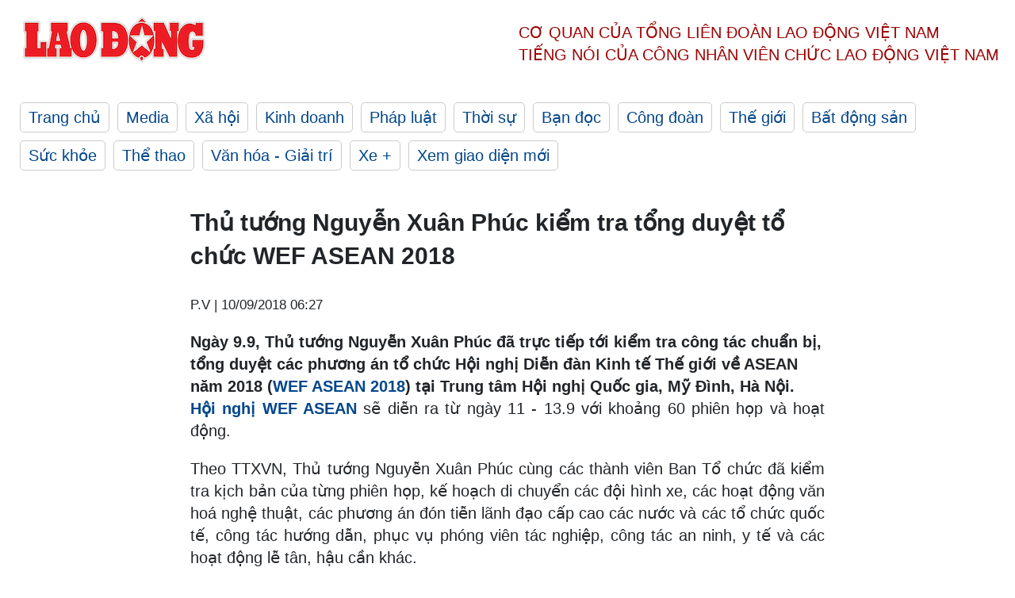

--- FILE ---
content_type: text/html; charset=utf-8,gbk
request_url: https://laodong.vn/thoi-su/thu-tuong-nguyen-xuan-phuc-kiem-tra-tong-duyet-to-chuc-wef-asean-2018-629964.ldo
body_size: 87
content:
<html><body><script>document.cookie="D1N=a6d40eb3d52df4395661d911320498d6"+"; expires=Fri, 31 Dec 2099 23:59:59 GMT; path=/";window.location.reload(true);</script></body></html>

--- FILE ---
content_type: text/html; charset=utf-8
request_url: https://laodong.vn/thoi-su/thu-tuong-nguyen-xuan-phuc-kiem-tra-tong-duyet-to-chuc-wef-asean-2018-629964.ldo
body_size: 7209
content:
<!DOCTYPE html><html lang="vi"><head><meta charset="utf-8"><meta http-equiv="X-UA-Compatible" content="IE=edge"><meta charset="utf-8"><meta http-equiv="Cache-control" content="public"><title>Thủ tướng Nguyễn Xuân Phúc kiểm tra tổng duyệt tổ chức WEF ASEAN 2018</title><meta name="description" content="Ngày 9.9, Thủ tướng Nguyễn Xuân Phúc đã trực tiếp tới kiểm tra công tác chuẩn bị, tổng duyệt các phương án tổ chức Hội nghị Diễn đàn Kinh tế Thế giới về ASEAN năm 2018 (  WEF ASEAN 2018  ) tại Trung tâm Hội nghị Quốc gia, Mỹ Đình, Hà Nội."><meta name="keywords" content="Thủ tướng Nguyễn Xuân Phúc,tổng duyệt,WEF ASEAN,Diễn đàn kinh tế thế giới về ASEAN"><meta name="viewport" content="width=device-width, initial-scale=1.0"><meta name="robots" content="noarchive,noodp,index,follow"><meta name="googlebot" content="noarchive,index,follow"><meta property="fb:app_id" content="103473449992006"><meta property="fb:pages" content="152570468273884"><meta property="article:author" content="https://www.facebook.com/laodongonline"><meta property="article:publisher" content="https://www.facebook.com/laodongonline"><meta name="google-site-verification" content="ZR1lajGP1QKoTcMuDtZqa486Jl1XQa6s3QCPbNV4OT8"><link rel="dns-prefetch" href="//media.laodong.vn"><link rel="dns-prefetch" href="//media3.laodong.vn"><link rel="dns-prefetch" href="//media-cdn.laodong.vn"><link rel="dns-prefetch" href="https://media-cdn-v2.laodong.vn/laodong/2.0.0.29"><link rel="apple-touch-icon" sizes="57x57" href="https://media-cdn-v2.laodong.vn/laodong/2.0.0.29/icons/apple-icon-57x57.png"><link rel="apple-touch-icon" sizes="60x60" href="https://media-cdn-v2.laodong.vn/laodong/2.0.0.29/icons/apple-icon-60x60.png"><link rel="apple-touch-icon" sizes="72x72" href="https://media-cdn-v2.laodong.vn/laodong/2.0.0.29/icons/apple-icon-72x72.png"><link rel="apple-touch-icon" sizes="76x76" href="https://media-cdn-v2.laodong.vn/laodong/2.0.0.29/icons/apple-icon-76x76.png"><link rel="apple-touch-icon" sizes="114x114" href="https://media-cdn-v2.laodong.vn/laodong/2.0.0.29/icons/apple-icon-114x114.png"><link rel="apple-touch-icon" sizes="120x120" href="https://media-cdn-v2.laodong.vn/laodong/2.0.0.29/icons/apple-icon-120x120.png"><link rel="apple-touch-icon" sizes="144x144" href="https://media-cdn-v2.laodong.vn/laodong/2.0.0.29/icons/apple-icon-144x144.png"><link rel="apple-touch-icon" sizes="152x152" href="https://media-cdn-v2.laodong.vn/laodong/2.0.0.29/icons/apple-icon-152x152.png"><link rel="apple-touch-icon" sizes="180x180" href="https://media-cdn-v2.laodong.vn/laodong/2.0.0.29/icons/apple-icon-180x180.png"><link rel="icon" type="image/png" sizes="192x192" href="https://media-cdn-v2.laodong.vn/laodong/2.0.0.29/icons/android-icon-192x192.png"><link rel="icon" type="image/png" sizes="32x32" href="https://media-cdn-v2.laodong.vn/laodong/2.0.0.29/icons/favicon-32x32.png"><link rel="icon" type="image/png" sizes="96x96" href="https://media-cdn-v2.laodong.vn/laodong/2.0.0.29/icons/favicon-96x96.png"><link rel="icon" type="image/png" sizes="16x16" href="https://media-cdn-v2.laodong.vn/laodong/2.0.0.29/icons/favicon-16x16.png"><link rel="shortcut icon" href="/favicon.ico" type="image/x-icon"><meta name="msapplication-TileColor" content="#ffffff"><meta name="msapplication-TileImage" content="/ms-icon-144x144.png"><meta name="theme-color" content="#ffffff"><meta property="og:url" content="https://laodong.vn/thoi-su/thu-tuong-nguyen-xuan-phuc-kiem-tra-tong-duyet-to-chuc-wef-asean-2018-629964.ldo"><meta property="og:type" content="article"><meta property="og:title" content="Thủ tướng Nguyễn Xuân Phúc kiểm tra tổng duyệt tổ chức WEF ASEAN 2018"><meta property="og:description" content="Ngày 9.9, Thủ tướng Nguyễn Xuân Phúc đã trực tiếp tới kiểm tra công tác chuẩn bị, tổng duyệt các phương án tổ chức Hội nghị Diễn đàn Kinh tế Thế giới về ASEAN năm 2018 ( WEF ASEAN 2018 ) tại Trung tâm Hội nghị Quốc gia, Mỹ Đình, Hà Nội."><meta property="og:image" content="https://media-cdn-v2.laodong.vn/storage/newsportal/2018/9/9/629964/Thu-Tuong.jpg?w=800&amp;h=420&amp;crop=auto&amp;scale=both"><meta property="og:image:width" content="800"><meta property="og:image:height" content="433"><link rel="canonical" href="https://laodong.vn/thoi-su/thu-tuong-nguyen-xuan-phuc-kiem-tra-tong-duyet-to-chuc-wef-asean-2018-629964.ldo"><link rel="amphtml" href="https://amp.laodong.vn/thoi-su/thu-tuong-nguyen-xuan-phuc-kiem-tra-tong-duyet-to-chuc-wef-asean-2018-629964.ldo"><script type="application/ld+json">[{"@context":"https://schema.org","@type":"BreadcrumbList","itemListElement":[{"@type":"ListItem","position":1,"item":{"@id":"https://laodong.vn/thoi-su","name":"Thời sự"}},{"@type":"ListItem","position":2,"item":{"@id":"https://laodong.vn/thoi-su/thu-tuong-nguyen-xuan-phuc-kiem-tra-tong-duyet-to-chuc-wef-asean-2018-629964.ldo","name":"Thủ tướng Nguyễn Xuân Phúc kiểm tra tổng duyệt tổ chức WEF ASEAN 2018"}}]},{"@context":"https://schema.org","@type":"NewsArticle","headline":"Thủ tướng Nguyễn Xuân Phúc kiểm tra tổng duyệt tổ chức WEF ASEAN 2018","description":"Ngày 9.9, Thủ tướng Nguyễn Xuân Phúc đã trực tiếp tới kiểm tra công tác chuẩn bị, tổng duyệt các phương án tổ chức Hội nghị Diễn đàn Kinh tế...","mainEntityOfPage":{"@context":"https://schema.org","@type":"WebPage","@id":"https://laodong.vn/thoi-su/thu-tuong-nguyen-xuan-phuc-kiem-tra-tong-duyet-to-chuc-wef-asean-2018-629964.ldo"},"url":"https://laodong.vn/thoi-su/thu-tuong-nguyen-xuan-phuc-kiem-tra-tong-duyet-to-chuc-wef-asean-2018-629964.ldo","publisher":{"@type":"Organization","name":"Báo Lao Động","logo":{"@context":"https://schema.org","@type":"ImageObject","url":"https://laodong.vn/img/ldo_red.png"}},"image":[{"@context":"https://schema.org","@type":"ImageObject","caption":"Thủ tướng Nguyễn Xuân Phúc kiểm tra công tác chuẩn bị, tổng duyệt các phương án tổ chức WEF ASEAN. Ảnh: TTXVN","url":"https://media-cdn-v2.laodong.vn/storage/newsportal/2018/9/9/629964/Thu-Tuong.jpg"}],"datePublished":"2018-09-10T06:27:55+07:00","dateModified":"2018-09-10T06:27:55+07:00","author":[{"@type":"Person","name":"P.V","url":"https://laodong.vn"}]},{"@context":"https://schema.org","@type":"Organization","name":"Báo Lao Động","url":"https://laodong.vn","logo":"https://media-cdn-v2.laodong.vn/laodong-logo.png"}]</script><meta property="article:published_time" content="2018-09-10T06:27:55+07:00"><meta property="article:section" content="Thời sự"><meta property="dable:item_id" content="629964"><meta property="dable:title" content="Thủ tướng Nguyễn Xuân Phúc kiểm tra tổng duyệt tổ chức WEF ASEAN 2018"><meta property="dable:image" content="https://media-cdn-v2.laodong.vn/storage/newsportal/2018/9/9/629964/Thu-Tuong.jpg?w=800&amp;h=420&amp;crop=auto&amp;scale=both"><meta property="dable:author" content="P.V"><link href="/themes/crawler/all.min.css?v=IPYWGvSgaxg0cbs4-1RKsTX-FuncZx8ElzzCmSadi8c" rel="stylesheet"><body><div class="header"><div class="wrapper"><div class="header-top clearfix"><a class="logo" href="/"> <img src="https://media-cdn-v2.laodong.vn/laodong/2.0.0.29/images/logo/ldo_red.png" alt="BÁO LAO ĐỘNG" class="main-logo" width="250" height="62"> </a><div class="header-content"><span>Cơ quan của Tổng Liên Đoàn</span> <span>Lao Động Việt Nam</span><br> <span>Tiếng nói của Công nhân</span> <span>Viên chức lao động</span> <span>Việt Nam</span></div></div><ul class="main-menu"><li class="item"><a href="/">Trang chủ</a><li class="item"><h3><a href="/media">Media</a></h3><li class="item"><h3><a href="/xa-hoi">Xã hội</a></h3><li class="item"><h3><a href="/kinh-doanh">Kinh doanh</a></h3><li class="item"><h3><a href="/phap-luat">Pháp luật</a></h3><li class="item"><h3><a href="/thoi-su">Thời sự</a></h3><li class="item"><h3><a href="/ban-doc">Bạn đọc</a></h3><li class="item"><h3><a href="/cong-doan">Công đoàn</a></h3><li class="item"><h3><a href="/the-gioi">Thế giới</a></h3><li class="item"><h3><a href="/bat-dong-san">Bất động sản</a></h3><li class="item"><h3><a href="/suc-khoe">Sức khỏe</a></h3><li class="item"><h3><a href="/the-thao">Thể thao</a></h3><li class="item"><h3><a href="/van-hoa-giai-tri">Văn hóa - Giải trí</a></h3><li class="item"><h3><a href="/xe">Xe &#x2B;</a></h3><li class="item"><h3><a href="https://beta.laodong.vn">Xem giao diện mới</a></h3></ul></div></div><div class="main-content"><div class="wrapper chi-tiet-tin"><div><ul class="breadcrumbs"></ul></div><article class="detail"><h1 class="title">Thủ tướng Nguyễn Xuân Phúc kiểm tra tổng duyệt tổ chức WEF ASEAN 2018</h1><p><small class="author"> <i class="fa fa-user-o" aria-hidden="true"></i> P.V | <time datetime="9/10/2018 6:27:55 AM">10/09/2018 06:27</time> </small><div class="chapeau">Ngày 9.9, Thủ tướng Nguyễn Xuân Phúc đã trực tiếp tới kiểm tra công tác chuẩn bị, tổng duyệt các phương án tổ chức Hội nghị Diễn đàn Kinh tế Thế giới về ASEAN năm 2018 (<strong><a href="https://laodong.vn/wef-asean-2018">WEF ASEAN 2018</a></strong>) tại Trung tâm Hội nghị Quốc gia, Mỹ Đình, Hà Nội.</div><div class="art-content"><p><strong><a href="https://laodong.vn/the-gioi/wef-asean-2018-thao-luan-ve-moi-truong-lam-viec-40-629896.ldo">Hội nghị WEF ASEAN</a></strong> sẽ diễn ra từ ngày 11 - 13.9 với khoảng 60 phiên họp và hoạt động.<p>Theo TTXVN, Thủ tướng Nguyễn Xuân Phúc cùng các thành viên Ban Tổ chức đã kiểm tra kịch bản của từng phiên họp, kế hoạch di chuyển các đội hình xe, các hoạt động văn hoá nghệ thuật, các phương án đón tiễn lãnh đạo cấp cao các nước và các tổ chức quốc tế, công tác hướng dẫn, phục vụ phóng viên tác nghiệp, công tác an ninh, y tế và các hoạt động lễ tân, hậu cần khác.<p>Thủ tướng cũng nghe báo cáo về phương án tổ chức phiên Khai mạc toàn thể Hội nghị WEF ASEAN 2018 và phương án tổ chức Hội nghị Thượng đinh Kinh doanh Việt Nam.<p>Theo Ban Tổ chức, đến thời điểm này, số lượng đại biểu chính thức đăng ký tham dự WEF ASEAN 2018 là 970 người; cùng với khách mời khác đưa tổng số đại biểu tham dự có thể lên đến gần 1.200 đại biểu. Dự kiến, sẽ có hơn 300 phóng viên trong nước và quốc tế đến đưa tin về sự kiện ngoại giao quan trọng này.<p>Phát biểu tại buổi làm việc sau khi tổng duyệt, Thủ tướng Nguyễn Xuân Phúc nhấn mạnh, đây là một trong những hoạt động đối ngoại rất quan trọng của Việt Nam trong năm 2018. Thủ tướng đánh giá cao các tiểu ban đã phối hợp nhịp nhàng, đồng bộ, chủ động và đặc biệt là phối hợp tốt với WEF trong công tác chuẩn bị cho Hội nghị – một sự kiện là cơ hội để khẳng định khát vọng, ước mơ vươn lên tầm cao mới của Việt Nam.<p>Thủ tướng yêu cầu trong công tác chuẩn bị phải lồng ghép quảng bá, đẩy mạnh truyền thông về hình ảnh, tiềm năng đất nước, con người Việt Nam bởi có đến hàng nghìn người là các nhà lãnh đạo, quan chức và nhân viên, người nước ngoài đến Việt Nam tham dự sự kiện này. Quá trình chuẩn bị cần bố trí sao cho thể hiện được văn hóa Việt Nam, văn hóa ASEAN trong các sự kiện của Hội nghị.<p>Về Hội nghị Thượng đỉnh Kinh doanh, Thủ tướng yêu cầu Phòng Thương mại và Công nghiệp Việt Nam (VCCI) cần hoàn thiện kịch bản, làm tốt các khâu từ hình thức đến nội dung.<p>Thủ tướng cũng lưu ý công tác lễ tân, đón tiễn tại các địa điểm tổ chức hội nghị, sân bay, khách sạn cần phải được chú trọng, tổ chức thực hiện chu đáo theo nghi thức ngoại giao phù hợp, đồng thời thể hiện văn hóa và tinh thần hiếu khách của người Việt Nam.<p>Nhấn mạnh yêu cầu “an toàn tuyệt đối” trong quá trình diễn ra Hội nghị, Thủ tướng nêu rõ “Đây là nhiệm vụ chính trị của lực lượng Công an, Quân đội”, đồng thời đề nghị các lực lượng liên quan chuẩn bị và triển khai tốt các phương án đảm bảo an ninh, an toàn, đặc biệt là làm tốt việc ngăn ngừa, phòng chống, xử lý tốt, xử lý từ xa các tình huống, hành vi phá hoại của kẻ xấu, các thế lực thù địch.<p>Bên cạnh đó, công tác y tế và đảm bảo vệ sinh cũng phải được chú ý làm tốt, nhất là khu vực diễn ra Hội nghị, các khách sạn, sân bay, địa điểm lưu trú.</div><div class="art-authors">P.V</div><div class="article-tags"><div class="lst-tags"><ul><li><a href="/tags/thu-tuong-507.ldo">#Thủ tướng</a><li><a href="/tags/thu-tuong-nguyen-xuan-phuc-518.ldo">#Thủ tướng Nguyễn Xuân Phúc</a><li><a href="/tags/thu-tuong-chinh-phu-637.ldo">#Thủ tướng chính phủ</a><li><a href="/tags/thu-tuong-chinh-phu-nguyen-xuan-phuc-1586.ldo">#Thủ tướng Chính phủ Nguyễn Xuân Phúc</a><li><a href="/tags/asean-66717.ldo">#ASEAN</a><li><a href="/tags/wef-asean-94682.ldo">#WEF ASEAN</a><li><a href="/tags/dien-dan-kinh-te-the-gioi-ve-asean-98446.ldo">#Diễn đàn Kinh tế Thế giới về ASEAN</a></ul></div></div></article><div class="articles-relatived"><div class="vinhet">TIN LIÊN QUAN</div><div class="list-articles"><div class="article-item"><div class="p-left"><a class="link-blk" href="https://laodong.vn/the-gioi/dien-dan-kinh-te-the-gioi-ve-asean-tai-ha-noi-asean-40-co-hoi-co-danh-cho-tat-ca-629893.ldo" aria-label="LDO"> <img data-src="https://media-cdn-v2.laodong.vn/storage/newsportal/2018/9/8/629893/Asean2018.jpg?w=800&amp;h=496&amp;crop=auto&amp;scale=both" class="lazyload" alt="Diễn đàn mở với chủ đề “ASEAN 4.0 có dành cho tất cả?” (ASEAN 4.0 for all?) tổ chức ngày 11.9 trong khuôn khổ Hội nghị WEF ASEAN 2018. Ảnh: WEF. " width="800" height="496"> </a></div><div class="p-right"><a class="link-blk" href="https://laodong.vn/the-gioi/dien-dan-kinh-te-the-gioi-ve-asean-tai-ha-noi-asean-40-co-hoi-co-danh-cho-tat-ca-629893.ldo"><h2>Diễn đàn Kinh tế Thế giới về ASEAN tại Hà Nội: ASEAN 4.0, cơ hội có dành cho tất cả?</h2></a><p><small class="author"> <i class="fa fa-user-o" aria-hidden="true"></i> Thanh Hà | <time datetime="9/9/2018 5:02:53 PM">09/09/2018 - 17:02</time> </small><p>Diễn đàn Kinh tế Thế giới phối hợp với Bộ Khoa học và Công nghệ Việt Nam sẽ tổ chức Diễn đàn mở (Open Forum) vào ngày 11.9, từ 10h sáng đến 11h30 tại Đại sảnh Trung tâm Hội nghị Quốc gia Hà Nội.</div></div><div class="article-item"><div class="p-left"><a class="link-blk" href="https://laodong.vn/the-gioi/wef-asean-2018-thao-luan-ve-moi-truong-lam-viec-40-629896.ldo" aria-label="LDO"> <img data-src="https://media-cdn-v2.laodong.vn/storage/newsportal/2018/9/8/629896/40.jpg?w=800&amp;h=496&amp;crop=auto&amp;scale=both" class="lazyload" alt="Môi trường làm việc 4.0 là một trong những nội dung được thảo luận trong chương trình nghị sự của WEF ASEAN 2018. Ảnh: Reuters. " width="800" height="496"> </a></div><div class="p-right"><a class="link-blk" href="https://laodong.vn/the-gioi/wef-asean-2018-thao-luan-ve-moi-truong-lam-viec-40-629896.ldo"><h2>WEF ASEAN 2018: Thảo luận về môi trường làm việc 4.0</h2></a><p><small class="author"> <i class="fa fa-user-o" aria-hidden="true"></i> Hải Anh | <time datetime="9/9/2018 9:48:50 AM">09/09/2018 - 09:48</time> </small><p>Môi trường làm việc 4.0 và quấy rối tình dục tại nơi làm việc là một số nội dung được thảo luận thuộc một trong 3 chủ điểm của chương trình nghị sự tại Hội nghị Diễn đàn Kinh tế thế giới về ASEAN (<a href="https://laodong.vn/wef-asean-2018"><strong>WEF ASEAN</strong></a>) 2018.</div></div><div class="article-item"><div class="p-left"><a class="link-blk" href="https://laodong.vn/the-gioi/cong-bo-danh-sach-80-start-up-du-dien-dan-kinh-te-the-gioi-ve-asean-tai-viet-nam-629887.ldo" aria-label="LDO"> <img data-src="https://media-cdn-v2.laodong.vn/storage/newsportal/2018/9/8/629887/Asean.jpg?w=800&amp;h=496&amp;crop=auto&amp;scale=both" class="lazyload" alt="Danh sách 80 start-up dự Hội nghị Diễn đàn Kinh tế Thế giới về ASEAN 2018 được công bố. Ảnh: Reuters. " width="800" height="496"> </a></div><div class="p-right"><a class="link-blk" href="https://laodong.vn/the-gioi/cong-bo-danh-sach-80-start-up-du-dien-dan-kinh-te-the-gioi-ve-asean-tai-viet-nam-629887.ldo"><h2>Công bố danh sách 80 start-up dự Diễn đàn Kinh tế Thế giới về ASEAN tại Việt Nam</h2></a><p><small class="author"> <i class="fa fa-user-o" aria-hidden="true"></i> Hải Anh | <time datetime="9/8/2018 7:44:44 PM">08/09/2018 - 19:44</time> </small><p>Một số doanh nghiệp khởi nghiệp sáng tạo đáng chú ý nhất trong khu vực ASEAN sẽ lần đầu góp mặt tại Diễn đàn Kinh tế Thế giới về ASEAN 2018 (<a href="https://laodong.vn/wef-asean-2018"><strong>WEF ASEAN</strong></a>) tại Hà Nội từ ngày 11-13.9.</div></div><div class="article-item"><div class="p-left"><a class="link-blk" href="https://laodong.vn/tien-te-dau-tu/bo-tai-chinh-noi-gi-ve-goi-lai-suat-2-cham-giai-ngan-1139923.ldo" aria-label="LDO"> <img data-src="https://media-cdn-v2.laodong.vn/storage/newsportal/2023/1/19/1139923/Lai-Suat-Bo-Tai-Chin-01.jpg?w=800&amp;h=496&amp;crop=auto&amp;scale=both" class="lazyload" alt="Ông Nguyễn Hoàng Dương, Phó Vụ trưởng Vụ Tài chính các ngân hàng và Tổ chức tài chính, Bộ Tài chính. Ảnh: Bộ Tài Chính" width="800" height="496"> </a></div><div class="p-right"><a class="link-blk" href="https://laodong.vn/tien-te-dau-tu/bo-tai-chinh-noi-gi-ve-goi-lai-suat-2-cham-giai-ngan-1139923.ldo"><h2>Bộ Tài chính nói gì về gói lãi suất 2% chậm giải ngân</h2></a><p><small class="author"> <i class="fa fa-user-o" aria-hidden="true"></i> Trà My | <time datetime="1/19/2023 8:04:28 PM">19/01/2023 - 20:04</time> </small><p><p style="text-align:justify">Việc giải ngân gói 40.000 tỉ đồng hỗ trợ <a href="https://laodong.vn/tien-te-dau-tu/lai-suat-ngan-hang-hom-nay-21-gui-tien-dau-lai-cao-nhat-thang-12023-1131825.ldo" title="lãi suất" target="_self"><strong>lãi suất</strong></a> 2% đến nay kết quả chưa được như kì vọng. Bộ Tài chính nói gì về đề xuất điều chuyển nguồn gói vay hỗ trợ lãi suất này sang chương trình cho vay giải ngân qua Ngân hàng Chính sách xã hội?</div></div><div class="article-item"><div class="p-left"><a class="link-blk" href="https://laodong.vn/podcast/gio-thu-9-gia-dien-phan-1-1139928.ldo" aria-label="LDO"> <img data-src="https://media-cdn-v2.laodong.vn/storage/newsportal/2023/1/19/1139928/41A.gif?w=800&amp;h=496&amp;crop=auto&amp;scale=both" class="lazyload" alt="Giờ thứ 9: Giả điên - Phần 1" width="800" height="496"> </a></div><div class="p-right"><a class="link-blk" href="https://laodong.vn/podcast/gio-thu-9-gia-dien-phan-1-1139928.ldo"><h2>Giờ thứ 9: Giả điên - Phần 1</h2></a><p><small class="author"> <i class="fa fa-user-o" aria-hidden="true"></i> Nhóm PV | <time datetime="1/19/2023 8:00:00 PM">19/01/2023 - 20:00</time> </small><p><a title="Giờ thứ 9" href="https://laodong.vn/gio-thu-9/" rel="external"><strong>Giờ thứ 9</strong></a> - Dường như mối tình đầu luôn là mối tình đẹp nhất, để lại nhiều dư vị ngọt ngào nhất của tuổi trẻ. Nhưng mối tình đầu cũng luôn buồn nhất và nhiều chia ly nhất. Chắc hẳn, đó sẽ là mối tình không bao giờ quên được vì nó chính là những rung động đầu tiên đối với mỗi người. Và sẽ chẳng có ai tin rằng, có những người chia tay mối tình đầu sau vài chục năm xa cách, lại có thể quay trở về chung sống với nhau thật hạnh phúc.</div></div><div class="article-item"><div class="p-left"><a class="link-blk" href="https://laodong.vn/video/tai-chinh-thong-minh-dau-tu-gi-voi-30-trieu-dong-tiet-kiem-moi-thang-1137609.ldo" aria-label="LDO"> <img data-src="https://media-cdn-v2.laodong.vn/storage/newsportal/2023/1/13/1137609/Mr-Huan-01.jpg?w=800&amp;h=496&amp;crop=auto&amp;scale=both" class="lazyload" alt="" width="800" height="496"> </a></div><div class="p-right"><a class="link-blk" href="https://laodong.vn/video/tai-chinh-thong-minh-dau-tu-gi-voi-30-trieu-dong-tiet-kiem-moi-thang-1137609.ldo"><h2>Tài chính thông minh: Đầu tư gì với 30 triệu đồng tiết kiệm mỗi tháng?</h2></a><p><small class="author"> <i class="fa fa-user-o" aria-hidden="true"></i> Nhóm PV | <time datetime="1/19/2023 7:00:00 PM">19/01/2023 - 19:00</time> </small><p><p style="text-align:justify">Trong số <a href="https://laodong.vn/video/tai-chinh-thong-minh-ke-hoach-chi-tieu-de-tet-khong-lieu-xieu-1133362.ldo" title="Tài chính thông minh" target="_self">Tài chính thông minh</a> (laodong.vn) lần này, Ths Ngô Thành Huấn - Giám đốc Khối tài chính cá nhân tại FIDT - sẽ giải đáp thắc mắc của độc giả về câu hỏi tiết kiệm từ 10 - 30 triệu đồng/tháng thì nên đầu tư vào đâu.</div></div><div class="article-item"><div class="p-left"><a class="link-blk" href="https://laodong.vn/video/nguoi-tre-mang-mua-xuan-den-voi-nguoi-vo-gia-cu-1139513.ldo" aria-label="LDO"> <img data-src="https://media-cdn-v2.laodong.vn/storage/newsportal/2023/1/18/1139513/Thien-Nguyen.jpg?w=800&amp;h=496&amp;crop=auto&amp;scale=both" class="lazyload" alt="" width="800" height="496"> </a></div><div class="p-right"><a class="link-blk" href="https://laodong.vn/video/nguoi-tre-mang-mua-xuan-den-voi-nguoi-vo-gia-cu-1139513.ldo"><h2>Người trẻ mang mùa xuân đến với người vô gia cư</h2></a><p><small class="author"> <i class="fa fa-user-o" aria-hidden="true"></i> THUỲ DƯƠNG - THIỆN NHÂN | <time datetime="1/19/2023 7:00:00 PM">19/01/2023 - 19:00</time> </small><p>Đêm muộn cuối năm, trong cái lạnh tê tái của mùa đông khi đa số mọi người đang trở về quê ăn tết, sum vầy với gia đình thì các đoàn thiện nguyện cũng bắt đầu hành trình mang tết đến cho những cụ ông cụ bà <a title="vô gia cư" href="https://laodong.vn/photo/nguoi-vo-gia-cu-va-vat-tren-pho-trong-nhung-dem-cach-ly-xa-hoi-o-tphcm-798777.ldo" rel="external">vô gia cư</a>.</div></div><div class="article-item"><div class="p-left"><a class="link-blk" href="https://laodong.vn/photo/canh-man-troi-chieu-dat-cua-tieu-thuong-vuot-hang-tram-km-len-tphcm-ban-hoa-1139875.ldo" aria-label="LDO"> <img data-src="https://media-cdn-v2.laodong.vn/storage/newsportal/2023/1/19/1139875/HOA-TET-13.jpg?w=800&amp;h=496&amp;crop=auto&amp;scale=both" class="lazyload" alt="" width="800" height="496"> </a></div><div class="p-right"><a class="link-blk" href="https://laodong.vn/photo/canh-man-troi-chieu-dat-cua-tieu-thuong-vuot-hang-tram-km-len-tphcm-ban-hoa-1139875.ldo"><h2>Cảnh màn trời chiếu đất của tiểu thương vượt hàng trăm km lên TPHCM bán hoa</h2></a><p><small class="author"> <i class="fa fa-user-o" aria-hidden="true"></i> Chân Phúc | <time datetime="1/19/2023 6:42:18 PM">19/01/2023 - 18:42</time> </small><p><p>Mang cây kiểng, hoa các loại từ mọi miền đất nước vào <a href="https://laodong.vn/tags/tphcm-18.ldo" title="TPHCM" target="_self">TPHCM</a> để bán trong dịp Tết, khi màn đêm xuống, khách không còn, những tiểu thương phải nghỉ tạm trên những chiếc võng, lều dựng tạm, mong chờ sớm ngày bán hết <a href="https://laodong.vn/thi-truong/hoa-tet-tang-gia-nguoi-dan-co-tam-ly-doi-dem-30-1138953.ldo" title="hoa Tết" target="_self">hoa Tết</a> để về quê sum họp cùng gia đình.</div></div></div></div><section class="tin-lien-quan"><div class="list-articles"><div class="article-item"><div class="p-left"><a href="https://laodong.vn/the-gioi/dien-dan-kinh-te-the-gioi-ve-asean-tai-ha-noi-asean-40-co-hoi-co-danh-cho-tat-ca-629893.ldo" aria-label="LDO"> <img src="https://media-cdn-v2.laodong.vn/storage/newsportal/2018/9/8/629893/Asean2018.jpg?w=526&amp;h=314&amp;crop=auto&amp;scale=both" alt="Diễn đàn mở với chủ đề “ASEAN 4.0 có dành cho tất cả?” (ASEAN 4.0 for all?) tổ chức ngày 11.9 trong khuôn khổ Hội nghị WEF ASEAN 2018. Ảnh: WEF. " width="526" height="314"> </a></div><div class="p-right"><a href="https://laodong.vn/the-gioi/dien-dan-kinh-te-the-gioi-ve-asean-tai-ha-noi-asean-40-co-hoi-co-danh-cho-tat-ca-629893.ldo"><h2>Diễn đàn Kinh tế Thế giới về ASEAN tại Hà Nội: ASEAN 4.0, cơ hội có dành cho tất cả?</h2></a><p><small class="author"> <i class="fa fa-user-o" aria-hidden="true"></i> Thanh Hà | <time datetime="9/9/2018 5:02:53 PM">09/09/2018 - 17:02</time> </small><p>Diễn đàn Kinh tế Thế giới phối hợp với Bộ Khoa học và Công nghệ Việt Nam sẽ tổ chức Diễn đàn mở (Open Forum) vào ngày 11.9, từ 10h sáng đến 11h30 tại Đại sảnh Trung tâm Hội nghị Quốc gia Hà Nội.</div></div><div class="article-item"><div class="p-left"><a href="https://laodong.vn/the-gioi/wef-asean-2018-thao-luan-ve-moi-truong-lam-viec-40-629896.ldo" aria-label="LDO"> <img src="https://media-cdn-v2.laodong.vn/storage/newsportal/2018/9/8/629896/40.jpg?w=526&amp;h=314&amp;crop=auto&amp;scale=both" alt="Môi trường làm việc 4.0 là một trong những nội dung được thảo luận trong chương trình nghị sự của WEF ASEAN 2018. Ảnh: Reuters. " width="526" height="314"> </a></div><div class="p-right"><a href="https://laodong.vn/the-gioi/wef-asean-2018-thao-luan-ve-moi-truong-lam-viec-40-629896.ldo"><h2>WEF ASEAN 2018: Thảo luận về môi trường làm việc 4.0</h2></a><p><small class="author"> <i class="fa fa-user-o" aria-hidden="true"></i> Hải Anh | <time datetime="9/9/2018 9:48:50 AM">09/09/2018 - 09:48</time> </small><p>Môi trường làm việc 4.0 và quấy rối tình dục tại nơi làm việc là một số nội dung được thảo luận thuộc một trong 3 chủ điểm của chương trình nghị sự tại Hội nghị Diễn đàn Kinh tế thế giới về ASEAN (<a href="https://laodong.vn/wef-asean-2018"><strong>WEF ASEAN</strong></a>) 2018.</div></div><div class="article-item"><div class="p-left"><a href="https://laodong.vn/the-gioi/cong-bo-danh-sach-80-start-up-du-dien-dan-kinh-te-the-gioi-ve-asean-tai-viet-nam-629887.ldo" aria-label="LDO"> <img src="https://media-cdn-v2.laodong.vn/storage/newsportal/2018/9/8/629887/Asean.jpg?w=526&amp;h=314&amp;crop=auto&amp;scale=both" alt="Danh sách 80 start-up dự Hội nghị Diễn đàn Kinh tế Thế giới về ASEAN 2018 được công bố. Ảnh: Reuters. " width="526" height="314"> </a></div><div class="p-right"><a href="https://laodong.vn/the-gioi/cong-bo-danh-sach-80-start-up-du-dien-dan-kinh-te-the-gioi-ve-asean-tai-viet-nam-629887.ldo"><h2>Công bố danh sách 80 start-up dự Diễn đàn Kinh tế Thế giới về ASEAN tại Việt Nam</h2></a><p><small class="author"> <i class="fa fa-user-o" aria-hidden="true"></i> Hải Anh | <time datetime="9/8/2018 7:44:44 PM">08/09/2018 - 19:44</time> </small><p>Một số doanh nghiệp khởi nghiệp sáng tạo đáng chú ý nhất trong khu vực ASEAN sẽ lần đầu góp mặt tại Diễn đàn Kinh tế Thế giới về ASEAN 2018 (<a href="https://laodong.vn/wef-asean-2018"><strong>WEF ASEAN</strong></a>) tại Hà Nội từ ngày 11-13.9.</div></div></div></section></div></div><div class="wrapper"><div class="footer-content"><div class="r-1"><a class="pl link-logo" href="/"> <img src="https://media-cdn-v2.laodong.vn/laodong/2.0.0.29/images/logo/ldo_red.png" alt="BÁO LAO ĐỘNG" width="150" height="40"> </a><div class="pr"><h3 class="cop-name"><span>Cơ Quan Của Tổng Liên Đoàn</span> <span>Lao Động Việt Nam</span></h3><div class="ct tbt">Tổng Biên tập: NGUYỄN NGỌC HIỂN</div></div></div><div class="r-2"><div class="bl bl-1"><h4 class="vn">Liên Hệ:</h4><div class="ct"><p><span>Tòa soạn:</span> <span>(+84 24) 38252441</span> - <span>35330305</span><p><span>Báo điện tử:</span> <span>(+84 24) 38303032</span> - <span>38303034</span><p><span>Đường dây nóng:</span> <span>096 8383388</span><p><span>Bạn đọc:</span> <span>(+84 24) 35335235</span><p><span>Email:</span> <a href="mailto:toasoan@laodong.com.vn">toasoan@laodong.com.vn</a></div></div><div class="bl bl-2"><h4 class="vn">Hỗ Trợ Quảng Cáo</h4><div class="ct"><p><span>Báo in: (+84 24) 39232694</span> - <span>Báo điện tử: (+84 24) 35335237</span><p><span>Địa chỉ: Số 6 Phạm Văn Bạch, phường Cầu Giấy, Thành phố Hà Nội</span></div></div><div class="bl bl-3"><div class="ct"><p><span>Giấy phép số:</span> <span>2013/GP-BTTT</span><p><span>Do Bộ TTTT cấp</span> <span>ngày 30.10.2012</span><p>Xuất bản số Báo Lao Động đầu tiên vào ngày 14.8.1929</div></div></div><div class="dev"><span>Báo điện tử Lao Động được phát triển bởi</span> <span>Lao Động Technologies</span></div></div></div><script src="https://media-cdn-v2.laodong.vn/laodong/2.0.0.29/plugin/lazysizes.min.js" async></script>